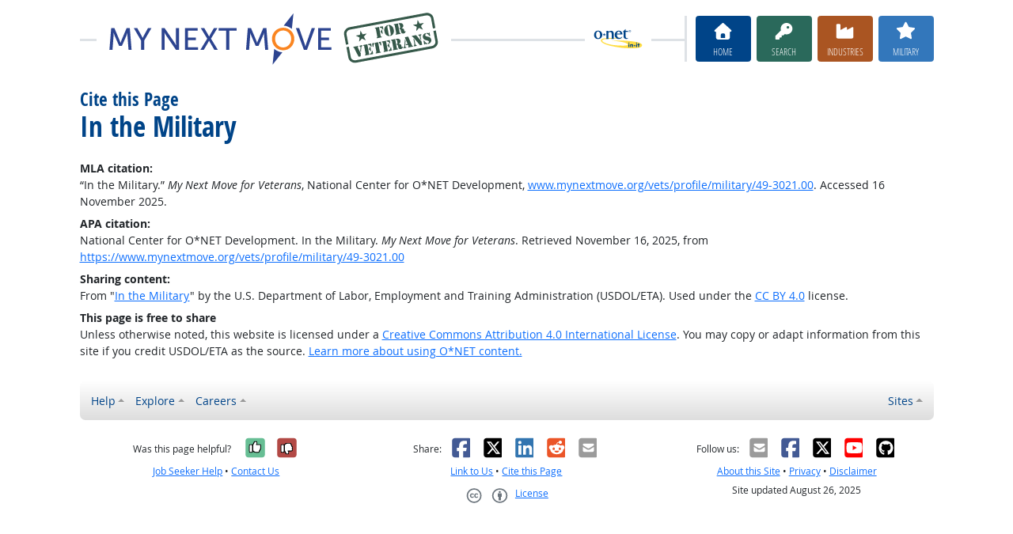

--- FILE ---
content_type: text/css
request_url: https://www.mynextmove.org/vets/shared/libraries/autocomplete/autocomplete.css
body_size: 1602
content:
.autocomplete-menu {
  max-width: 90vw;
}
.autocomplete-menu a {
  overflow: hidden;
  text-overflow: ellipsis;
  white-space: nowrap;
}

.autocomplete-menu.prompt li.result1,
.autocomplete-menu.prompt li.result2,
.autocomplete-menu.prompt li.result3,
.autocomplete-menu.prompt li.result4,
.autocomplete-menu.prompt li.result5,
.autocomplete-menu.prompt li.notfound {
  display: none !important;
}
.autocomplete-menu.result0 li.result1,
.autocomplete-menu.result0 li.result2,
.autocomplete-menu.result0 li.result3,
.autocomplete-menu.result0 li.result4,
.autocomplete-menu.result0 li.result5,
.autocomplete-menu.result0 li.prompt {
  display: none !important;
}

.autocomplete-menu.result1 li.result2,
.autocomplete-menu.result1 li.result3,
.autocomplete-menu.result1 li.result4,
.autocomplete-menu.result1 li.result5,
.autocomplete-menu.result1 li.notfound,
.autocomplete-menu.result1 li.prompt {
  display: none !important;
}

.autocomplete-menu.result2 li.result3,
.autocomplete-menu.result2 li.result4,
.autocomplete-menu.result2 li.result5,
.autocomplete-menu.result2 li.notfound,
.autocomplete-menu.result2 li.prompt {
  display: none !important;
}

.autocomplete-menu.result3 li.result4,
.autocomplete-menu.result3 li.result5,
.autocomplete-menu.result3 li.notfound,
.autocomplete-menu.result3 li.prompt {
  display: none !important;
}

.autocomplete-menu.result4 li.result5,
.autocomplete-menu.result4 li.notfound,
.autocomplete-menu.result4 li.prompt {
  display: none !important;
}

.autocomplete-menu.result5 li.notfound,
.autocomplete-menu.result5 li.prompt {
  display: none !important;
}


--- FILE ---
content_type: application/javascript
request_url: https://www.mynextmove.org/vets/shared/resp.js?v=20240827
body_size: 25756
content:
// polyfills
if (!String.prototype.includes) {
  String.prototype.includes = function(search, start) {
    'use strict';
    if (typeof start !== 'number') {
      start = 0;
    }
    
    if (start + search.length > this.length) {
      return false;
    } else {
      return this.indexOf(search, start) !== -1;
    }
  };
}

// global functions
function readCookie(name)
{
  if (name == '')
    return '';
  var cookies = '' + document.cookie;
  if (cookies == '')
    return '';
  var start = cookies.indexOf(name);
  if (start == -1)
    return '';
  var end = cookies.indexOf(';', start);
  if (end == -1)
    end = cookies.length;
  return atob(unescape(cookies.substring(start + name.length + 1, end)));
} // end readCookie
  
function setCookie(name, value)
{
  document.cookie = name + '=' + escape(btoa(value == null ? '' : value)) + '; path=/';
} // end setCookie

// init
$(function() {
  $('[data-bs-toggle~="tooltip"]').each(function(index, element) {
    new bootstrap.Tooltip(element);
  });
  $('[data-bs-toggle-extra~="tooltip"]').each(function(index, element) {
    new bootstrap.Tooltip(element);
  });
  $('[data-bs-toggle~="popover"]').each(function(index, element) {
    new bootstrap.Popover(element);
  });
  Stickyfill.add($('.sticky-top'));
  
  // ensure tabs are initialized before historyTabs runs
  $('[data-bs-toggle="tab"]').each(function(index, element) {
    new bootstrap.Tab(element);
  });
  $('#page-tabs [data-bs-toggle="tab"]').historyTabs();
  
  var installTablesorter = function ($obj) {
    $obj.tablesorter({
      textSorter: {
        '.plainsort': $.tablesorter.sortText
      }
    });
  };
  installTablesorter($('.tablesorter'));
  
  var installFilterable = function ($obj) {
    $obj.filterable();
  };
  installFilterable($('[data-toggle="filterable"]'));
  
  // linktrack - may fail due to content blockers
  var installLinkTrack = function ($obj) {
    try {
      $obj.linktrack();
    } catch (error) {
      // no response
    }
  };
  installLinkTrack($('[data-toggle="linktrack"]'));
  
  // scrollspy
  $('[data-counterspy]').each(function () {
    var $this = $(this);
    $($this.attr('data-counterspy')).scrollspy({ target: '#' + this.id, offset: 10 });
  });
  $(window).on('activate.bs.scrollspy', function (evt) {
    $('[data-counterspy] .page-item.nav-item').removeClass('active');
    $('[data-counterspy] .page-item.nav-item > .nav-link.active').parent().addClass('active');
  });
  
  // page tabs
  $('a[href^="#"]').click(function (e) {
    var $this = $(this);
    if ($this.is('[data-bs-toggle="tab"]')) {
      return;
    }
    var fragment = $this.attr('href');
    if ($(fragment).is('#page-panes > .tab-pane')) {
      e.preventDefault();
      $('#tab-' + fragment.substr(1)).tab('show');
      $('#page-tabs').get(0).scrollIntoView();
    }
  });
  
  // rate this page
  $('.rate-this-page').click(function (e) {
    e.preventDefault();
    var $this = $(this);
    var tdata = $this.data();
    if (!tdata.completed) {
      $('.rate-this-page').data('completed', true);
      $('.rate-this-page').tooltip('dispose');
      $('.rate-this-page').not($this).css('cursor', 'default');
      $('.rate-this-page').not($this).fadeTo('slow', 0.5);
            
      $.post(tdata.rateUrl,
             { u: tdata.pageUrl,
               t: tdata.pageTitle,
               h: tdata.helpful
             },
             function (data, status, xhr) {
               tdata.token = data.token;
             });
      
      $this.attr('title', tdata.completedTitle);
      var pop = new bootstrap.Popover(this, {
        html: true,
        sanitize: false,
        placement: 'top',
        trigger: 'manual'
      });
      pop.show();
    } else {
      bootstrap.Popover.getInstance(this).hide();
    }
  });
  $('.rate-this-page').on('inserted.bs.popover', function () {
    var $this = $(this);
    var that = this;
    var tdata = $this.data();
    var $popover = $('#' + $this.attr('aria-describedby'));
    var $mbox = $popover.find('.feedback-message');
    var $mbtn = $popover.find('.feedback-button');
    var $cbtn = $popover.find('.close-button');
    $cbtn.click(function () {
      bootstrap.Popover.getInstance(that).hide();
    });
    $mbtn.click(function () {
      var comment = $mbox.val();
      if (comment != "") {
        $.post(tdata.rateUrl,
               { token: tdata.token,
                 u: tdata.pageUrl,
                 t: tdata.pageTitle,
                 h: tdata.helpful,
                 comments: $mbox.val() });
      }
      bootstrap.Popover.getInstance(that).hide();
    });
  });
  $('.rate-this-page').on('hidden.bs.popover', function () {
    bootstrap.Popover.getInstance(this).dispose();
    new bootstrap.Tooltip(this);
  });
    
  // form validation
  var installValidation = function ($obj) {
    $obj.submit(function (e) {
      if (this.checkValidity() === false) {
        e.preventDefault();
        e.stopImmediatePropagation();
      }
      $(this).addClass('was-validated');
    });
  };
  installValidation($('.needs-validation'));
  
  // ajax forms
  var installAjaxForm = function ($obj) {
    $obj.find('.ajax-form-showprogress').hide();
    $obj.find('.ajax-form-showerror').hide();
    $obj.find('.ajax-form-showsuccess').hide();
    $obj.find('.ajax-form-disableprogress').prop('disabled', false);
    $obj.ajaxForm({
      beforeSubmit: function(arr, $form, options) {
        $form.find('.ajax-form-showerror').hide();
        $form.find('.ajax-form-showsuccess').hide();
        $form.find('.ajax-form-showprogress').show();
        $form.find('.ajax-form-disableprogress').prop('disabled', true);
        $form.trigger('ajax.form.beforeSubmit');
        return $form[0].checkValidity();
      },
      data: { ajax: 'true' },
      error: function(xhr, status, error, $form) {
        $form.find('.ajax-form-showprogress').hide();
        $form.find('.ajax-form-showerror').show();
        $form.find('.ajax-form-disableprogress').prop('disabled', false);
        $form.trigger('ajax.form.error', status, error);
      },
      success: function(data, status, xhr, $form) {
        $form.find('.ajax-form-showprogress').hide();
        $form.find('.ajax-form-hidesuccess').hide();
        $form.find('.ajax-form-showsuccess.ajax-form-fade').fadeIn();
        $form.find('.ajax-form-showsuccess').not('.ajax-form-fade').show();
        $form.find('.ajax-form-disableprogress').prop('disabled', false);
        $form.trigger('ajax.form.success', data, status);
      }
    });
  };
  installAjaxForm($('.ajax-form'));

  var _cachedFilters = undefined;
var _rawFilterData = '[base64]/[base64]/W15hLXpdK2ZvclteYS16XSt5b3VyW15hLXpdK3dlYnNpdGVzP3xhcnRpY2xlcz9bXmEtel0rb25bXmEtel0rYVteYS16XSt0b3BpY3xhcnRpY2xlW15hLXpdK3Byb3Bvc2Fscz98YmxvZ1teYS16XStwb3N0fGJyaWVmW15hLXpdK3N1cnZleXM/[base64]/fGd1ZXN0W15hLXpdK2Jsb2dnZXJzP3xndWVzdFteYS16XStwb3N0cz98Z3Vlc3RbXmEtel0rcG9zdGluZ3M/[base64]/[base64]/fHNlb1teYS16XStwYWNrYWdlcz98c2VvW15hLXpdK3Jlc3VsdHM/[base64]/fHRhZ3M/W15hLXpdK29wdGltaXphdGlvbnx0ZXN0W15hLXpdK291clteYS16XStzZXJ2aWNlcz9bXmEtel0rZm9yW15hLXpdK2ZyZWV8dG9waWNzP1teYS16XStmb3JbXmEtel0reW91clteYS16XSt3ZWJzaXRlcz98dG94aWNbXmEtel0rbGlua3M/fHRvW15hLXpdK2tub3dbXmEtel0reW91clteYS16XStwcmljZXx0b1teYS16XSt0aGlzW15hLXpdK2VtYWlsfHdyaXRlW15hLXpdK2Fib3V0W15hLXpdK3RoaXNbXmEtel0rdG9waWN8d3JpdGVycz9bXmEtel0rZm9yW15hLXpdK3lvdXJbXmEtel0rYmxvZ3M/fHdyaXRlcnM/W15hLXpdK2ZvclteYS16XSt5b3VyW15hLXpdK3dlYnNpdGVzP3x4cnVtZXJ8eW91clteYS16XSthbGxbXmEtel0rY2FybmFsbHlbXmEtel0rbWluZGVkKVxcYiIsIlxcYig/[base64]/fGFyc2V8YXJzZWhvbGV8YXNzfGFzc2JhZ2dlcnxhc3NibGFzdGVyfGFzc2Nsb3dufGFzc2Nvd2JveXxhc3NmdWNrfGFzc2Z1Y2tlcnM/fGFzc2hhdHxhc3Nob2xlcz98YXNzaG9yZXxhc3Nqb2NrZXl8YXNza2lzc3xhc3NraXNzZXJzP3xhc3NrbG93bnM/fGFzc2xpY2tzP3xhc3NsaWNrZXJzP3xhc3Nsb3ZlcnM/fGFzc21hbnxhc3Ntb25rZXl8YXNzbXVuY2h8YXNzbXVuY2hlcnM/fGFzc3BhY2tlcnM/fGFzc3BpcmF0ZXM/fGFzc3B1cHBpZXN8YXNzcmFuZ2VyfGFzc3dob3Jlcz98YXNzd2lwZXM/fGJhY2tkb29ybWFufGJhZGZ1Y2t8YmFsbGxpY2tlcnxiYXJlbHlsZWdhbHxiYXJmcz98YmFyZmFjZXxiYXJmZmFjZXxiYXR0eVteYS16XStib3l8YmF6b25nYXM/fGJhem9vbXM/fGJlYW5lcnM/fGJlYW5leXM/fGJlYXRvZmZ8YmVhdHlvdXJtZWF0fGJpYXRjaHxiaWdhc3N8YmlnYmFzdGFyZHxiaWdidXR0fGJpdGNofGJpdGNoZXJ8Yml0Y2hlc3xiaXRjaGV6fGJpdGNoaW58Yml0Y2hpbmd8Yml0Y2hzbGFwfGJpdGNoeXxiaXRlbWV8Ymxvd2pvYnM/fGJsdWVndW1zP3xib2FuZ3xib2NoZXM/fGJvZ2FufGJvaHVua3xib2xsaWNrfGJvbGxvY2tzP3xib25lcnxib25nfGJvb2JpZXN8Ym9vYnl8Ym9vZHl8Ym9vbmd8Ym9vbmdhfGJvb25nYXM/[base64]/fGJ1bmdob2xlcz98YnVyclteYS16XStoZWFkcz98YnVycmhlYWRzP3xidXRjaGJhYmVzP3xidXRjaGRpa2V8YnV0Y2hkeWtlfGJ1dHRiYW5nfGJ1dHRmYWNlcz98YnV0dGZ1Y2t8YnV0dGZ1Y2tlcnM/[base64]/fGNoaW5hbWFufGNoaW5hbWVufGNoaW5hc3dlZGVzP3xjaGluZ1teYS16XStjaG9uZ3M/fGNoaW5nY2hvbmdzP3xjaGlua3M/fGNoaW5reXxjaG9hZHM/fGNob2Rlcz98Y2hvbmtpZXN8Y2hvbmt5cz98Y2hyaXN0W15hLXpdK2tpbGxlcnM/fGNodWdzP3xjaHVuZ2Vycz98Y2h1bmtpZXN8Y2h1bmt5cz98Y2xhbWRpZ2dlcnxjbGFtZGl2ZXJ8Y2xhbnNtYW58Y2xhbnNtZW58Y2xhbnN3b21hbnxjbGFuc3dvbWVufGNsb2d3b2d8Y29ja3M/[base64]/fGNvb2xpZXM/[base64]/fGN1cnJ5bXVuY2hlcnM/fGN1c2hpcz98Y3liZXJzbGltZXJ8ZGFnb3M/fGRhaG1lcnxkYW1taXR8ZGFtbml0fGRhcmtleXM/fGRhcmtpZXM/fGRhcmt5fGRhdG5pZ2dhfGRlYXB0aHJvYXR8ZGVlcHRocm9hdHxkZWdvcz98ZGlhcGVyW15hLXpdK2hlYWRzP3xkaWFwZXJoZWFkcz98ZGlja3M/fGRpY2ticmFpbnxkaWNrZm9yYnJhaW5zfGRpY2toZWFkcz98ZGlja2xlc3N8ZGlja2xpY2tzP3xkaWNrbGlja2Vycz98ZGlja21hbnxkaWNrd2Fkcz98ZGlja3dlZWRzP3xkaWRkbGVzP3xkaW5nbGViZXJyeXxkaW5rcz98ZGlwc2hpdHM/fGRpeHxkaXhpZWRpa2V8ZGl4aWVkeWtlfGRvZ2dpZXN0eWxlfGRvZ2d5c3R5bGV8ZG9uZ3xkb29kb298ZG9wZXxkb3RbXmEtel0raGVhZHM/[base64]/[base64]/fGZyZWVmdWNrfGZ1fGZ1YmFyfGZ1Y3xmdWNja3M/fGZ1Y2suKnxmdWRnZVteYS16XStwYWNrZXJ8ZnVkZ2VwYWNrZXJ8ZnVnbHl8ZnVrcz98ZnVuZnVja3xmdXVja3M/fGdhbmdiYW5nfGdhbmdiYW5nZWR8Z2FuZ2JhbmdlcnxnYW5nc3Rhcz98Z2F0b3JbXmEtel0rYmFpdHxnYXRvcmJhaXR8Z2F5bXV0aGFmdWNraW53aG9yZXxnYXlzZXh8Z2VlemVyfGdlbml8Z2V0aXRvbnxnaW56b3M/fGdpcHBzP3xnaXBwb3M/fGdpdmVoZWFkfGdsYXplZGRvbnV0fGdvZGFtbWl0fGdvZGRhbWl0fGdvZGRhbW1pdHxnb2RkYW1ufGdvZGRhbW5lZHxnb2RkYW1uZXN8Z29kZGFtbml0fGdvZGRhbW5tdXRoYWZ1Y2tlcnM/fGdvbGRlbnNob3dlcnM/fGdvbGxpd29ncz98Z29ub3JyZWhlYXxnb29rcz98Z29va1teYS16XStleWVzP3xnb29rZXllc3xnb29raWVzfGdvb2t5fGdvcmFzP3xnb3RvaGVsbHxncmVhc2ViYWxscz98Z3JlYXNlcnM/fGdyaW5nb3M/fGdyb2lkcz98Z3ViYmFzP3xndWJzfGd1bW1lcnxnd2FpbG9zP3xnd2VpbG9zP3xneW9wb3M/fGd5cHxneXBlZHxneXBvfGd5cG9zP3xneXBwfGd5cHBlZHxneXBwaWV8Z3lwcGllcz98Z3lwcG9zP3xneXBweXM/fGd5cHNpZXN8Z3lwc3lzP3xoYWRqaXM/fGhhaXJ5YmFja3M/fGhhamlzP3xoYWpqaXM/fGhhbGZbXmEtel0rYnJlZWR8aGFsZlteYS16XStjYXN0ZXxoYWxmYnJlZWR8aGFsZmNhc3RlfGhhbmRqb2JzP3xoYW9sZXM/[base64]/fGhvcmt8aG9ybmV5fGhvcm5pZXN0fGhvcnNlc2hpdHxob3Nlam9ifGhvc2VyfGhvdGRhbW58aG90cHVzc3l8aG90dG90cm90fGh1c3N5fGh5bWllcz98aWJsb3d1fGlkaW90fGlrZXltb3M/fGlrd2V8aW5jZXN0fGluZG9ucz98aW5qdW5zP3xpbnNlc3R8aW50aGVhc3N8aW50aGVidWZmfGphY2thc3N8amFja29mZnxqYWNrc2hpdHxqYWNrdGhlcmlwcGVyfGphcHM/[base64]/[base64]/fGt3YXxrd2FpW15hLXpdK2xvcz98a3lrZXM/fGt5b3Bvcz98bGVib3M/fGxlc2JhaW58bGVzYmF5bnxsZXNiaW58bGVzYm9zP3xsZXpiZXxsZXpiZWZyaWVuZHN8bGV6enxsZXp6b3M/fGxpY2ttZXxsaW1leXxsaW1wZGlja3xsaW15fGxpdmVzZXh8bG9hZGVkZ3VufGxvb3NlcnM/[base64]/fG1hbXN8bWFuaGF0ZXJ8bWFucGFzdGV8bWFzdGFiYXRlcz98bWFzdGFiYXRlcnxtYXN0ZXJiYXRlcz98bWFzdGVyYmxhc3RlcnxtYXN0cmFiYXRvcnxtYXN0dXJiYXRlcz98bWFzdHVyYmF0aW5nfG1hdHRyZXNzcHJpbmNlc3N8bWF1W15hLXpdK21hdXM/fG1hdW1hdXxtYXVtYXVzfG1lYXRiZWF0dGVyfG1lYXRyYWNrfG1nZ2VyfG1nZ29yfG1pY2tleWZpbm58bWlsZnM/fG1vY2tleXxtb2NraWV8bW9ja3l8bW9mb3M/fG1va3l8bW9uZXlzaG90cz98bW9vblteYS16XStjcmlja2V0cz98bW9vbmNyaWNrZXRzP3xtb3JvbnM/fG1vc2thbHM/fG1vc2xlbXxtb3NzaGVhZHxtb3RoYWZ1Y2suKnxtb3RoZXJmdWNrLip8bW90aGVybG92ZWJvbmV8bXVmZnM/fG11ZmZkaXZlfG11ZmZkaXZlcnM/fG11ZmZpbmRpdmVycz98bXVmZmxpY2tlcnM/fG11ZmZsaWtjZXJzP3xtdWxhdHRvcz98bXVuY2hlcnM/[base64]/fG5pZ3J8bmlncmFzP3xuaWdyZXM/fG5pZ3Jlc3N8bmlncmVzc2VzfG5pZ3M/fG5pdHRpdHxubGdnZXJzP3xubGdnb3J8bm9mdWNraW5nd2F5fG5vb2tleXxub29raWV8bm9vbmFufG51ZGdlcnxudXRmdWNrZXJ8b250aGVyYWd8b3JnYXxvcmdhc2ltfHBha2lzP3xwYWxlc2ltaWFufHBhbmNha2VbXmEtel0rZmFjZXM/[base64]/fHBvbXxwb21taWV8cG9tbWllc3xwb21teXxwb21zfHBvb3M/[base64]/fHB1c3l8cXVhc2hpZXxxdWVlZnxxdWlja2llfHF1aW18cmE4c3xyYWdoZWFkcz98cmFwZXJ8cmVhcmVuZHxyZWFyZW50cnl8cmVkbGVncz98cmVkbmVja3M/[base64]/[base64]/[base64]/fHRpdGxpY2tlcnM/fHRpdGxvdmVycz98dGl0dGllcz98dGl0dHl8dG9uZ3VldGhydXN0ZXJzP3x0b25ndWV0aHJ1c3RzP3x0b25ndWV0cmFtcHM/fHRvcnR1cnx0b3NzZXJzP3x0b3dlbFteYS16XStoZWFkcz98dG93ZWxoZWFkcz98dHJhaWxlcnRyYXNofHRyYW5uaWVzP3x0cmFubnl8dHJhbnN2ZXN0aXRlcz98dHJpcGxleHx0dWNrYWhvZXx0dW5uZWxvZmxvdmV8dHVybm9ufHR3YXRzP3x0d2lua3M/fHR3aW5raWV8dHdvYml0d2hvcmV8dWNrfHVrcm9wfHVuY2xlW15hLXpdK3RvbXx1bmZ1Y2thYmxlfHVwc2tpcnRzP3x1cHRoZWFzc3x1cHRoZWJ1dHR8dXNhbWF8dmlicnx2aWJyYXRlcnM/fHZpcmdpbmJyZWFrZXJzP3x2b21pdHM/fHdhYnx3YW5rfHdhbmtlcnM/fHdhbmtpbmd8d2F5c3RlZHx3ZWVuaWVzP3x3ZWV3ZWVzP3x3ZWxjaGVyfHdldGJ8d2V0YmFja3M/fHdldHNwb3RzP3x3aGFja2VyfHdoYXNofHdoaWdnZXJzP3x3aGlza2V5ZGlja3x3aGlza3lkaWNrfHdoaXRlW15hLXpdK3RyYXNofHdoaXRlbmlnZ2VyfHdoaXRldHJhc2h8d2hpdGV5cz98d2hpdGllc3x3aGl6fHdob3B8d2hvcmVzP3x3aG9yZWZ1Y2tlcnM/fHdob3JlaG91c2VzP3x3aWdnYXM/fHdpZ2dlcnM/fHdpbGxpZXM/fHdpbGxpZXdhbmtlcnM/fHdufHdvZ3M/fHdvcHx3dGZ8d3Vzc3x3dXp6aWV8eGt3ZXx5YXJwaWVzP3x5ZWxsb3dtYW58eWlkcz98emlnYWJvcz98emlwcGVyaGVhZHM/KVxcYiJdfQ==';
  var _getContactFilters = function () {
    if (_cachedFilters === undefined) {
      _cachedFilters = {};
      var rawFilters = JSON.parse(atob(_rawFilterData));
      for (var k of Object.keys(rawFilters)) {
        _cachedFilters[k] = [];
        for (var s of rawFilters[k]) {
          _cachedFilters[k].push(new RegExp(s, 'ui'));
        }
      }
    }
    return _cachedFilters;
  };
  var _runFilters = function ($obj) {
    var message = $obj.val();
    var filters = _getContactFilters();
    var matched = [];
    for (var k of Object.keys(filters)) {
      var matchedKey = false;
      for (var re of filters[k]) {
        if (re.test(message)) {
          matchedKey = true;
          matched.push(k);
          break;
        }
      }
    }
    return matched;
  };
  var buildValidator = function ($obj) {
    return function () {
      $obj.removeClass(Object.keys(_getContactFilters()));
      var matched = _runFilters($obj);
      if (matched.length) {
        $obj.addClass(matched);
        $obj.each(function (i) {
          this.setCustomValidity('triggered filter');
        });
      } else {
        $obj.each(function (i) {
          this.setCustomValidity('');
        });
      }
    };
  };
  var installContactFilter = function ($obj) {
    var $textarea = $obj.find('#commentText');
    var validator = buildValidator($textarea);
    validator();
    var filterTimer = undefined;
    $textarea.on('input', function () {
      clearTimeout(filterTimer);
      filterTimer = setTimeout(validator, 250);
    });
    $obj.on('ajax.form.beforeSubmit', function () {
      clearTimeout(filterTimer);
      filterTimer = undefined;
      validator();
    });
  };
  installContactFilter($('#contactform'));

  // modal ajax loading
  $('.modal.ajax').on('show.bs.modal', function (e) {
    var $button = $(e.relatedTarget);
    var dest = $button.attr('href');
    var $modal = $(this);
    if ($modal.attr('data-content') != dest) {
      $modal.attr('data-content', dest);
      var $modalDialog = $modal.find('.modal-dialog');
      var customClasses = $button.data('modalCustomClass');
      if (customClasses) {
        $modalDialog.attr('class', 'modal-dialog ' + customClasses);
      } else {
        $modalDialog.attr('class', 'modal-dialog ' + $modalDialog.data('defaultClass'));
      }
      $modal.find('.modal-body .loaded').empty();
      $modal.find('.modal-body .loading').show();
      $modal.find('.modal-title .loaded').empty();
      $modal.find('.modal-title .loading').show();
      $modal.modal('handleUpdate');
      if (dest.includes('?')) {
        dest += '&modal=true';
      } else {
        dest += '?modal=true';
      }
      $.get({
        url: dest,
        dataType: 'html',
        success: function (data) {
          var $data = $(data);
          var $content = $data.find('#content');
          $modal.find('.modal-body .loading').hide();
          $modal.find('.modal-body .loaded').append($content.children());
          var $titlefull = $modal.find('.modal-body .loaded h1').first();
          $modal.find('.modal-title .loaded').append($titlefull.find('.main'));
          $titlefull.remove();
          $modal.find('.modal-title .loading').hide();
          $modal.modal('handleUpdate');
          
          // install any JS hooks on new content
          var $loaded = $modal.find('.modal-body .loaded');
          $loaded.find('[data-bs-toggle~="tooltip"]').tooltip();
          $loaded.find('[data-bs-toggle-extra~="tooltip"]').tooltip();
          $loaded.find('[data-bs-toggle~="popover"]').popover();
          installTablesorter($loaded.find('.tablesorter'));
          installValidation($loaded.find('.needs-validation'));
          installAjaxForm($loaded.find('.ajax-form'));
          installFilterable($loaded.find('[data-toggle="filterable"]'));
          installLinkTrack($loaded.find('[data-toggle="linktrack"]'));
          installContactFilter($loaded.find('#contactform'));
        }});
    }
  });
  
});
